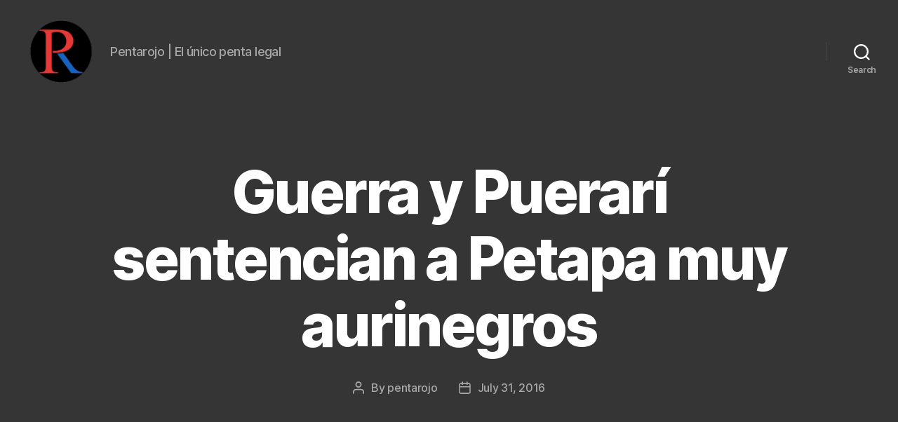

--- FILE ---
content_type: text/html; charset=utf-8
request_url: https://www.google.com/recaptcha/api2/aframe
body_size: 267
content:
<!DOCTYPE HTML><html><head><meta http-equiv="content-type" content="text/html; charset=UTF-8"></head><body><script nonce="dUV34_nc-j0J-3dMTD7SAg">/** Anti-fraud and anti-abuse applications only. See google.com/recaptcha */ try{var clients={'sodar':'https://pagead2.googlesyndication.com/pagead/sodar?'};window.addEventListener("message",function(a){try{if(a.source===window.parent){var b=JSON.parse(a.data);var c=clients[b['id']];if(c){var d=document.createElement('img');d.src=c+b['params']+'&rc='+(localStorage.getItem("rc::a")?sessionStorage.getItem("rc::b"):"");window.document.body.appendChild(d);sessionStorage.setItem("rc::e",parseInt(sessionStorage.getItem("rc::e")||0)+1);localStorage.setItem("rc::h",'1768922621777');}}}catch(b){}});window.parent.postMessage("_grecaptcha_ready", "*");}catch(b){}</script></body></html>